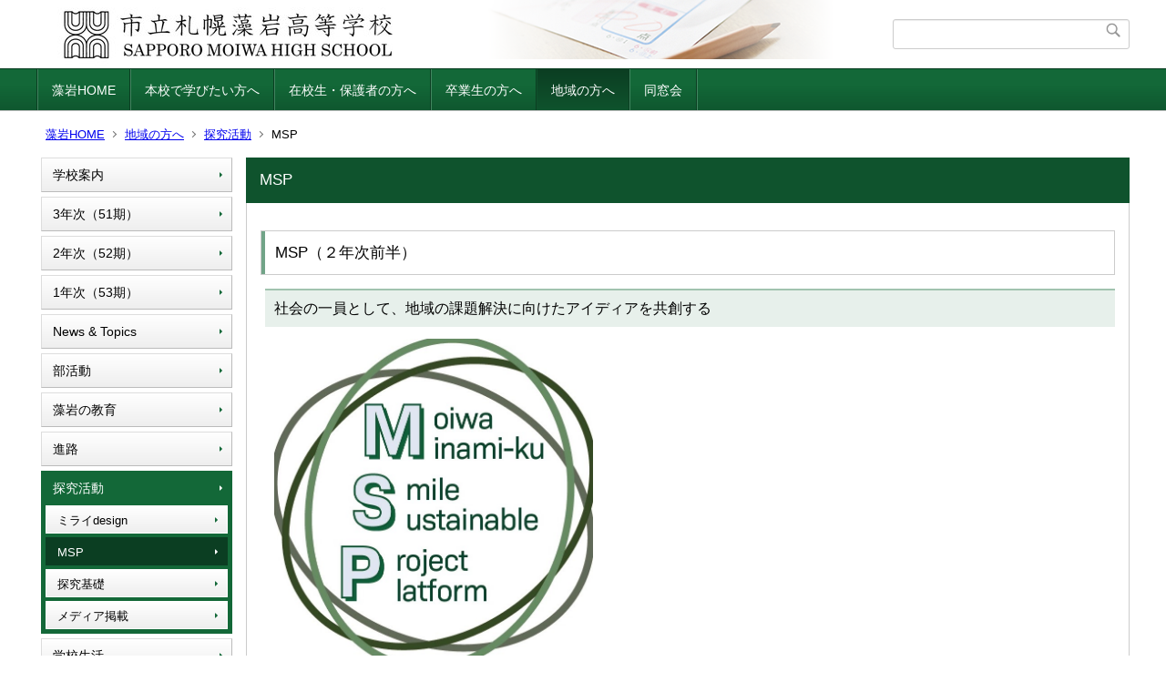

--- FILE ---
content_type: text/html;charset=UTF-8
request_url: https://www23.sapporo-c.ed.jp/moiwa/index.cfm/28,0,58,210,html
body_size: 12955
content:
<!DOCTYPE html>
<html lang="ja">
<head>

<meta http-equiv="x-ua-compatible" content="IE=edge">
<meta http-equiv="Content-Type" content="text/html; charset=UTF-8">
<meta http-equiv="Content-Script-Type" content="text/javascript">
<meta http-equiv="Content-Style-Type" content="text/css">
<meta name="viewport" content="width=device-width">


<!--[if lt IE 9]>
<script type="text/javascript" src="/moiwa/designs/designC_green/html5.js"></script>
<style type="text/css">
article,aside,canvas,details,figcaption,figure,footer,header,hgroup,menu,nav,section,summary {display:block;}
</style>
<![endif]-->

<link id="cssMain" rel="stylesheet" type="text/css" href="/moiwa/designs/designC_green/group.css" media="screen,print,projection,tv">

<link rel="shortcut icon" href="/moiwa/designs/designC_green/favicon.ico">

<script type="text/javascript" src="/moiwa/designs/designC_green/functions.js"></script>

<title>MSP - 市立札幌藻岩高等学校</title>
<meta name="copyright" content="Copyright 2026 市立札幌藻岩高等学校">
<meta name="author" content=" 市立札幌藻岩高等学校">
<meta name="description" content=" ">
<meta name="keywords" content=" ">


	<meta property="og:site_name" content="市立札幌藻岩高等学校">
	<meta property="og:title" content="MSP - 市立札幌藻岩高等学校">
	<meta property="og:description" content=" ">
	
			
			<meta property="og:url" content="https%3A%2F%2Fwww23.sapporo-c.ed.jp%2Fmoiwa%2Findex.cfm%2F28%2C0%2C58%2C210%2Chtml">
			<meta property="og:type" content="article">
		
	<meta property="og:image" content="https://www23.sapporo-c.ed.jp/moiwa/images/og_image.png">


<link rel="stylesheet" type="text/css" href="/moiwa/images/template/template.css">
<script type="text/javascript" src="/moiwa/common/testemail.js"></script>

</head>
<body id="PageBody">

<div class="headerArea">
<header>
	<a name="page_top"><img src="/moiwa/images/shim.gif" width="1" height="1" alt="ページの先頭です" title="ページの先頭です" class="voicenavi"></a>
	
	

	
	<div id="SiteTitle">
		<h1 id="TitleArea"><a href="/moiwa/index.cfm/1,html" title="ホーム"><img src="/moiwa/designs/designC_green/images/logo.jpg" alt="ホーム" id="TitleImage"></a><span class="invisible">市立札幌藻岩高等学校</span></h1>
					<form action="/moiwa/common/search.cfm" method="post" id="SearchForm">
						<input type="hidden" name="csrfToken0" value="B7B29B6E809570EBF11D3AC32519CEBA3EE4F6A6">
						<input type="hidden" name="HomeSearch" value="yes">
						
						
							<input type="search" maxlength="255" name="Criteria" value="" class="searchInputBox" id="searchInputBox">
						
							<input type="image" name="search" src="/moiwa/designs/designC_green/images/search.png" alt="検索" class="searchSubmitImage">
						
					</form>
				
		
		
		
		
	</div>

	
	
			
			<div id="GlobalNavigation">
				
				
				<nav id="globalPrimaryMenu">
					<h2 class="invisible">Group NAV</h2>
					<ul class="globalPrimaryMenu">
					<li class="globalPrimaryMenu" id="grp1"><a href="/moiwa/index.cfm/1,html"  class="globalPrimaryMenu" lang="ja">藻岩HOME</a></li> <li class="globalPrimaryMenu" id="grp11"><a href="/moiwa/index.cfm/11,html"  class="globalPrimaryMenu" lang="ja">本校で学びたい方へ</a></li> <li class="globalPrimaryMenu" id="grp26"><a href="/moiwa/index.cfm/26,html"  class="globalPrimaryMenu" lang="ja">在校生・保護者の方へ</a></li> <li class="globalPrimaryMenu" id="grp27"><a href="/moiwa/index.cfm/27,html"  class="globalPrimaryMenu" lang="ja">卒業生の方へ</a></li> <li class="globalPrimaryMenu" id="grp28"><a href="/moiwa/index.cfm/28,html"  class="globalPrimaryMenuSelected" lang="ja">地域の方へ</a></li> <li class="globalPrimaryMenu" id="grp29"><a href="/moiwa/index.cfm/29,html"  class="globalPrimaryMenu" lang="ja">同窓会</a></li> 
					</ul>
				</nav>
				
		
			</div>
		
			
			<div id="BreadCrumbList">
				
				<nav class="BreadCrumbList">
					<h2 class="invisible">BreadCrumb</h2>
					
					
					<ul>
		
						<li><a href="/moiwa/index.cfm/1,html">藻岩HOME</a></li>
					
					<li><a href="/moiwa/index.cfm/28,html">地域の方へ</a></li>
				
						<li><a href="/moiwa/index.cfm/28,0,58,html">探究活動</a></li>
					
				<li class="current">MSP</li>
			
					</ul>
				</nav>
			</div>
		
</header>
</div>


<div class="MainWrapper">

	
	
			
			<div id="Left">
				
				
			<div id="LocalNavigation">
		
			
			<nav>
				<h2 class="invisible">地域の方へ</h2> 
			
		<ul class="localPrimaryMenu">
	
						<li class="localPrimaryMenu" id="cat62">
							
								<a href="/moiwa/index.cfm/28,0,62,html"  class="categoryMenu">学校案内</a>
							
						</li>
					
						<li class="localPrimaryMenu" id="cat73">
							
								<a href="/moiwa/index.cfm/28,0,73,html"  class="categoryMenu">3年次（51期）</a>
							
						</li>
					
						<li class="localPrimaryMenu" id="cat74">
							
								<a href="/moiwa/index.cfm/28,0,74,html"  class="categoryMenu">2年次（52期）</a>
							
						</li>
					
						<li class="localPrimaryMenu" id="cat75">
							
								<a href="/moiwa/index.cfm/28,0,75,html"  class="categoryMenu">1年次（53期）</a>
							
						</li>
					
						<li class="localPrimaryMenu" id="cat43">
							
								<a href="/moiwa/index.cfm/28,0,43,html"  class="categoryMenu">News &amp; Topics</a>
							
						</li>
					
						<li class="localPrimaryMenu" id="cat19">
							
								<a href="/moiwa/index.cfm/28,0,19,html"  class="categoryMenu">部活動</a>
							
						</li>
					
						<li class="localPrimaryMenu" id="cat63">
							
								<a href="/moiwa/index.cfm/28,0,63,html"  class="categoryMenu">藻岩の教育</a>
							
						</li>
					
						<li class="localPrimaryMenu" id="cat65">
							
								<a href="/moiwa/index.cfm/28,0,65,html"  class="categoryMenu">進路</a>
							
						</li>
					
						<li class="localPrimaryMenu" id="cat58">
							
								<a href="/moiwa/index.cfm/28,0,58,html"  class="categoryMenuSelected">探究活動</a>
							<ul class="localSecondaryMenu">
									<li class="localSecondaryMenu" id="crg211">
										
											<a href="/moiwa/index.cfm/28,0,58,211,html"  class="subCategoryMenu">ミライdesign</a>
										
									</li>
								
									<li class="localSecondaryMenu" id="crg210">
										
											<a href="/moiwa/index.cfm/28,0,58,210,html"  class="subCategoryMenuSelected">MSP</a>
										
									</li>
								
									<li class="localSecondaryMenu" id="crg212">
										
											<a href="/moiwa/index.cfm/28,0,58,212,html"  class="subCategoryMenu">探究基礎</a>
										
									</li>
								
									<li class="localSecondaryMenu" id="crg213">
										
											<a href="/moiwa/index.cfm/28,0,58,213,html"  class="subCategoryMenu">メディア掲載</a>
										
									</li>
								</ul>
						</li>
					
						<li class="localPrimaryMenu" id="cat64">
							
								<a href="/moiwa/index.cfm/28,0,64,html"  class="categoryMenu">学校生活</a>
							
						</li>
					
						<li class="localPrimaryMenu" id="cat20">
							
								<a href="/moiwa/index.cfm/28,0,20,html"  class="categoryMenu">学校行事</a>
							
						</li>
					
						<li class="localPrimaryMenu" id="cat72">
							
								<a href="/moiwa/index.cfm/28,0,72,html"  class="categoryMenu">教育実践</a>
							
						</li>
					
		</ul>
		
		</nav>
		</div> <div id="DynamicLeft"> <p><strong>市立札幌藻岩高等学校</strong></p>
<p>〒005-0803</p>
<p>&nbsp;札幌市南区川沿３条２丁目１番１号</p>
<p>電話：011-571-7811</p>
<p>FAX：011-571-7814</p>
<p>学校代表メール：<a href="mailto:moiwa-h@sapporo-c.ed.jp">moiwa-h@sapporo-c.ed.jp</a></p>
<p>在校生の欠席の連絡は、「電話」or「すぐーる」のご使用をお願いします。</p>
<p><a href="https://www.ichiritsukoukou.jp/" alt="市立高校"><img alt="" src="/moiwa/images/content/10104/20201215-105127.png" width="170px" ></a></p>
<p>&nbsp;</p> 
		</div><!-- /DynamicLeft -->
	
				
			</div>
		
	

	
	<div id="Main">
		
		

<!-- subcategory handler 3 -->

		<div class="categoryInfo">
			<h2 class="categoryInfoTitle">
				MSP
			</h2>
			<div class="categoryInfoText">
				
			</div>
		</div>
		
			<div class="designContents">
				<h3>MSP（２年次前半）</h3>
<h4>社会の一員として、地域の課題解決に向けたアイディアを共創する</h4>
<p><img src="/moiwa/images/content/11248/12.jpg" width="350" alt="" ></p>
<p>&nbsp;</p>
<h3>MSPとは</h3>
<p>M　藻岩(Moiwa) &times; 南区(Minami-ku）</p>
<p>S 　笑顔(Smile)&nbsp; &times;&nbsp; 持続可能(Sustainable）</p>
<p>P　計画(Project) &times; 人々が集まる場(Platform）</p>
<p>の頭文字をとったもので、みんなが通うこの藻岩高校のある南区がこれからも笑顔あるれる街でありつづけるために、地域のことを知り、高校生ができることをみんなで考え、地域の人々と関わり、意見交換しながらその計画を実行に移し、持続可能な取り組み、持続可能なまちづくりに積極的に取り組んでいくことを目標とします。</p>
<p>&nbsp;</p>
<h3>公式キャラクター「MSP坊や」</h3>
<h4>コンセプト</h4>
<p><img src="/moiwa/images/content/11248/13.jpg" width="350" alt="" ></p>
<p>ＭとＳとＰを使って顔を表現したところがポイント。このロゴをみてみんなが笑顔になれるように、ロゴの子の笑顔がチャームポイントです。そして、MSPの意味を忘れないために髪の毛部分に意味を詰め込めました。</p>
<p>&nbsp;</p> 
			</div>
		
			<dl class="leadContents">
				
					<div class="leadContent">
						<dt class="leadContentTitle">
							
								
								<a href="/moiwa/index.cfm/28,13398,58,210,html" class="contentTitleLink">2022　MSP（2年次総探）の様子を紹介します（7）「プレゼン資料作成講習会」</a>
							
						</dt>
						<dd>
							
						</dd>
					</div>
				
					<div class="leadContent">
						<dt class="leadContentTitle">
							
								
								<a href="/moiwa/index.cfm/28,13285,58,210,html" class="contentTitleLink">2022　MSP（２年次総探）の様子を紹介します（6）「デザイン講習会」</a>
							
						</dt>
						<dd>
							
						</dd>
					</div>
				
					<div class="leadContent">
						<dt class="leadContentTitle">
							
								
								<a href="/moiwa/index.cfm/28,13266,58,210,html" class="contentTitleLink">2022　MSP（２年次総探）の様子を紹介します（5）「美術系相談会」</a>
							
						</dt>
						<dd>
							
						</dd>
					</div>
				
					<div class="leadContent">
						<dt class="leadContentTitle">
							
								
								<a href="/moiwa/index.cfm/28,13232,58,210,html" class="contentTitleLink">2022　MSP（２年次総探）の様子を紹介します（4）「中間発表」</a>
							
						</dt>
						<dd>
							
						</dd>
					</div>
				
					<div class="leadContent">
						<dt class="leadContentTitle">
							
								
								<a href="/moiwa/index.cfm/28,13025,58,210,html" class="contentTitleLink">2022　MSP（２年次総探）の様子を紹介します（3）「リサーチアクション③」</a>
							
						</dt>
						<dd>
							
						</dd>
					</div>
				
					<div class="leadContent">
						<dt class="leadContentTitle">
							
								
								<a href="/moiwa/index.cfm/28,12970,58,210,html" class="contentTitleLink">2022　MSP（２年次総探）の様子を紹介します（2）「リサーチアクション②」</a>
							
						</dt>
						<dd>
							
						</dd>
					</div>
				
					<div class="leadContent">
						<dt class="leadContentTitle">
							
								
								<a href="/moiwa/index.cfm/28,12897,58,210,html" class="contentTitleLink">2022　MSP（２年次総探）の様子を紹介します（1）「リサーチアクション①」</a>
							
						</dt>
						<dd>
							
						</dd>
					</div>
				
					<div class="leadContent">
						<dt class="leadContentTitle">
							
								
								<a href="/moiwa/index.cfm/28,11255,58,210,html" class="contentTitleLink">MSPトピック</a>
							
						</dt>
						<dd>
							
						</dd>
					</div>
				
			</dl>
			
<!-- AssetNow ::: End page content -->




</div><!-- /id="Main"> -->




</div>




	<div class="footerArea">
		<footer>
			
		<nav id="SiteNavigation">
			<h2 class="invisible">Site Navigation</h2>
			<ul class="footer">
				
					<li>
						All Rights Reserved.&nbsp;Copyright&nbsp;&copy;&nbsp;2026&nbsp;市立札幌藻岩高等学校
					</li>
				
					<li>
						
							<a href="/moiwa/index.cfm?sitemap=28,0,58,210,html">サイトマップ</a>
						
					</li>
				
			</ul>
		</nav>
		
		</footer>
	</div>


</body>
</html>